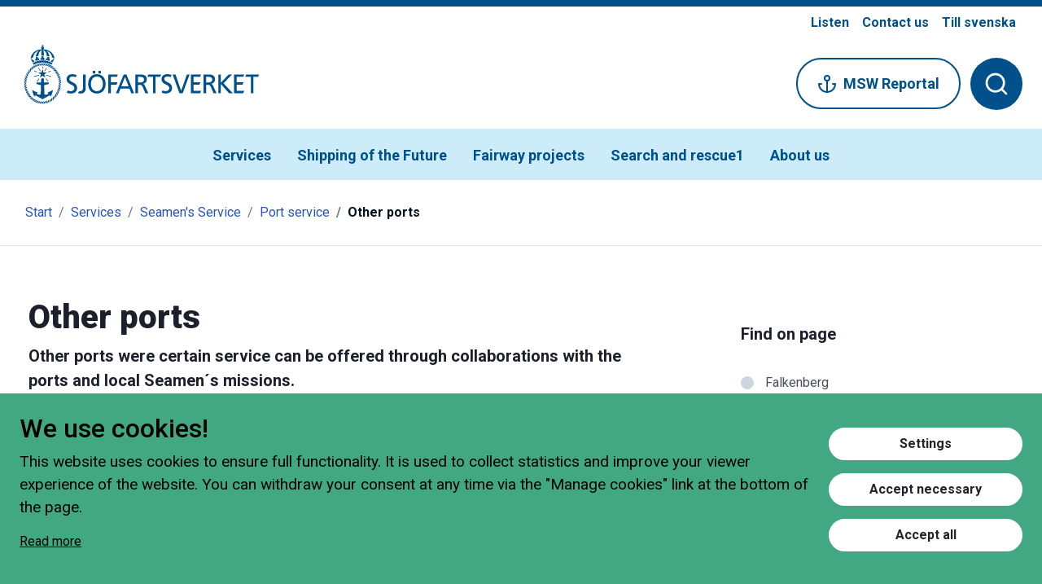

--- FILE ---
content_type: text/html; charset=utf-8
request_url: https://www.sjofartsverket.se/en/services/seamens-service/port-service/other-ports/
body_size: 26361
content:
<!DOCTYPE html>
<html lang="en">
<head>
    <meta charset="utf-8" />
    <meta http-equiv="X-UA-Compatible" content="IE=edge" />
    <meta name="viewport" content="width=device-width, initial-scale=1.0" />


    <title>Other ports</title>
                    <!-- Matomo Tag Manager -->
                <script src="/Scripts/MatomoSatisticsProduction.js"></script>
            <!-- End Matomo Tag Manager -->

    <link rel="shortcut icon" href="/favicon.ico" type="image/x-icon" />
    <link href="https://www.sjofartsverket.se/en/services/seamens-service/port-service/other-ports/" rel="canonical" />
    <link href="https://www.sjofartsverket.se/sv/tjanster/sjomansservice/hamnservice/ovriga-hamnar/" hreflang="sv" rel="alternate" /><link href="https://www.sjofartsverket.se/en/services/seamens-service/port-service/other-ports/" hreflang="en" rel="alternate" />
    <link href="/bundles/css?v=rQpgEsowbdQQJ1OoZ5RUrIsaQHJ_dlhhaUXHYxoM-Rc1" rel="stylesheet"/>

     
    
</head>

<body data-spy=scroll>

    

<header class="sma-page-header">
    <!-- Screenreaders and keybordnavigation shortcuts -->
    <div class="bg-white d-block sma-accessibility-wrapper">
        <a href="#meny" class="sr-only sr-only-focusable btn rounded-sm bg-himmel-20 p-2 m-3">
            Gå till meny
            

<span class="rounded-circle d-inline-flex  bg-transparent ">
    <svg viewBox="0 0 16 16" class="feather ml-2 " stroke="currentColor" fill="transparent" aria-hidden="true" xmlns="http://www.w3.org/2000/svg">
                <use xlink:href="/Static/icons/feather-sprite.svg#arrow-right" />

    </svg>
</span>

        </a>
        <a href="#innehall" class="sr-only sr-only-focusable btn rounded-sm bg-himmel-20 p-2 m-3">
            Gå till innehåll
            

<span class="rounded-circle d-inline-flex  bg-transparent ">
    <svg viewBox="0 0 16 16" class="feather ml-2 " stroke="currentColor" fill="transparent" aria-hidden="true" xmlns="http://www.w3.org/2000/svg">
                <use xlink:href="/Static/icons/feather-sprite.svg#arrow-right" />

    </svg>
</span>

        </a>
        <a href="#kontakt" class="sr-only sr-only-focusable btn rounded-sm bg-himmel-20 p-2 m-3">
            Gå till kontakt
            

<span class="rounded-circle d-inline-flex  bg-transparent ">
    <svg viewBox="0 0 16 16" class="feather ml-2 " stroke="currentColor" fill="transparent" aria-hidden="true" xmlns="http://www.w3.org/2000/svg">
                <use xlink:href="/Static/icons/feather-sprite.svg#arrow-right" />

    </svg>
</span>

        </a>
    </div>

    <div class="d-flex justify-content-end px-4">
        <nav aria-label="Verktygsmeny">
            <ul class="nav font-weight-bold">

                    <li class="nav-item rs_skip rs_preserve rs_href">
                        <a class="nav-link text-hav p-2" title="Listen on page" href="//app-eu.readspeaker.com/cgi-bin/rsent?customerid=12218&amp;lang=en_uk&amp;readid=WebReader&amp;url=http://www.sjofartsverket.se/en/services/seamens-service/port-service/other-ports/" onclick="readpage(this.href, 'xp1'); return false;">Listen</a>
                    </li>
                                                    <li class="nav-item">
                        <a class="nav-link text-hav p-2" href="/en/about-us/contact-us/">Contact us</a>
                    </li>
                <li class="nav-item">
                    <a class="nav-link text-hav p-2" href="/sv/tjanster/sjomansservice/hamnservice/ovriga-hamnar/">Till svenska</a>
                </li>
            </ul>
        </nav>
    </div>

    <div class="d-flex flex-wrap align-items-center justify-content-between position-relative">
        <div class="d-inline-block">
            <a href="/en/">
                

    <img src="/contentassets/6b5e6caba0104e1289ef62399a97f864/sjov_rgb_sv_blue.svg?width=1200&amp;height=1200&amp;mode=max" alt="Logotype" title="Logotype" class="img-fluid w-100 img-fluid pl-4 pb-4"   />

            </a>
        </div>

        <div class="d-flex d-md-none justify-content-around my-2 w-100">
                <a href="/en/services/msw-reportal/" class="text-nowrap btn btn-outline-hav">
                    

<span class="rounded-circle d-inline-flex  bg-transparent ">
    <svg viewBox="0 0 16 16" class="feather mr-2 " stroke="currentColor" fill="transparent" aria-hidden="true" xmlns="http://www.w3.org/2000/svg">
                <use xlink:href="/Static/icons/feather-sprite.svg#anchor" />

    </svg>
</span>

                    MSW Reportal
                </a>
            <button type="button" class="btn bg-hav sma-search-button text-white pr-3 text-nowrap" data-toggle="collapse" data-target="#collapseSearchbox" aria-expanded="false" aria-controls="collapseSearchbox">
                <svg class="feather feather-line text-white mr-2" aria-hidden="true">
                    <use class="feather-search" xlink:href="/Static/icons/feather-sprite.svg#search" />
                    <use class="feather-multiply" xlink:href="/Static/icons/feather-sprite.svg#x" />
                </svg>
                Search
            </button>
            <button type="button" class="btn bg-himmel-20 text-natt sma-menu-button pr-3 text-nowrap" data-toggle="collapse" data-target="#collapsibleNavbar" aria-expanded="false" aria-controls="collapseNavigation">
                <svg class="feather feather-line mr-2" aria-hidden="true">
                    <use class="feather-menu" xlink:href="/Static/icons/feather-sprite.svg#menu" />
                    <use class="feather-multiply" xlink:href="/Static/icons/feather-sprite.svg#x" />
                </svg>
                Menu
            </button>
        </div>
        <nav class="navbar navbar-expand-md sma-main-navigation px-0 position-static align-self-stretch" id="meny" aria-label="Huvudmeny">
            <div class="collapse navbar-collapse justify-content-center align-self-stretch" id="collapsibleNavbar">
                <ul class="navbar-nav font-weight-bold align-self-stretch">
                        <li class="nav-item active">
            <a href="/en/services/" class="nav-link d-flex text-hav align-items-center justify-content-between ">
                Services
                <span class="btn btn-outline-hav sma-circle sma-circle-sm">
                    <svg class="feather" aria-hidden="true" stroke="currentColor" fill="transparent" aria-hidden="true" xmlns="http://www.w3.org/2000/svg">
                        <use xlink:href="/Static/icons/feather-sprite.svg#arrow-right"></use>
                    </svg>
                </span>
            </a>
    </li>
    <li class="nav-item">
            <a href="/en/shipping-of-the-future/" class="nav-link d-flex text-hav align-items-center justify-content-between ">
                Shipping of the Future
                <span class="btn btn-outline-hav sma-circle sma-circle-sm">
                    <svg class="feather" aria-hidden="true" stroke="currentColor" fill="transparent" aria-hidden="true" xmlns="http://www.w3.org/2000/svg">
                        <use xlink:href="/Static/icons/feather-sprite.svg#arrow-right"></use>
                    </svg>
                </span>
            </a>
    </li>
    <li class="nav-item">
            <a href="/en/Fairway-projects/" class="nav-link d-flex text-hav align-items-center justify-content-between ">
                Fairway projects
                <span class="btn btn-outline-hav sma-circle sma-circle-sm">
                    <svg class="feather" aria-hidden="true" stroke="currentColor" fill="transparent" aria-hidden="true" xmlns="http://www.w3.org/2000/svg">
                        <use xlink:href="/Static/icons/feather-sprite.svg#arrow-right"></use>
                    </svg>
                </span>
            </a>
    </li>
    <li class="nav-item">
            <a href="/en/search-and-rescue1/" class="nav-link d-flex text-hav align-items-center justify-content-between ">
                Search and rescue1
                <span class="btn btn-outline-hav sma-circle sma-circle-sm">
                    <svg class="feather" aria-hidden="true" stroke="currentColor" fill="transparent" aria-hidden="true" xmlns="http://www.w3.org/2000/svg">
                        <use xlink:href="/Static/icons/feather-sprite.svg#arrow-right"></use>
                    </svg>
                </span>
            </a>
    </li>
    <li class="nav-item">
            <a href="/en/about-us/" class="nav-link d-flex text-hav align-items-center justify-content-between ">
                About us
                <span class="btn btn-outline-hav sma-circle sma-circle-sm">
                    <svg class="feather" aria-hidden="true" stroke="currentColor" fill="transparent" aria-hidden="true" xmlns="http://www.w3.org/2000/svg">
                        <use xlink:href="/Static/icons/feather-sprite.svg#arrow-right"></use>
                    </svg>
                </span>
            </a>
    </li>

                </ul>
            </div>
        </nav>

        <div class="d-none d-md-inline-block text-nowrap pr-4">
                <a href="/en/services/msw-reportal/" class="btn btn-outline-hav btn-lg mr-2">
                    

<span class="rounded-circle d-inline-flex  bg-transparent ">
    <svg viewBox="0 0 16 16" class="feather mr-2 " stroke="currentColor" fill="transparent" aria-hidden="true" xmlns="http://www.w3.org/2000/svg">
                <use xlink:href="/Static/icons/feather-sprite.svg#anchor" />

    </svg>
</span>

                    MSW Reportal
                </a>
            <button type="button" class="btn bg-hav sma-circle sma-circle-lg sma-search-button" data-toggle="collapse" data-target="#collapseSearchbox" aria-expanded="false" aria-controls="collapseSearchbox">
                <svg class="feather feather-line text-white" aria-hidden="true">
                    <use class="feather-search" xlink:href="/Static/icons/feather-sprite.svg#search" />
                    <use class="feather-multiply" xlink:href="/Static/icons/feather-sprite.svg#x" />
                </svg>
            </button>
        </div>

        <div class="px-4 w-100">
            <div class="collapse" id="collapseSearchbox">
<form action="/en/search/" method="get">                    <div class="form-group d-flex align-items-center m-0 sma-search mb-3">
                        <input type="text" name="q" list="suggestions" id="searchBox" class="form-control border-0 my-2" placeholder="Search on sj&#246;fartsverket.se" value="">
                        <datalist id="suggestions">
                        </datalist>
                        <button type="submit" class="btn">
                            

<span class="rounded-circle d-inline-flex  bg -transparent ">
    <svg viewBox="0 0 16 16" class="feather  " stroke="currentColor" fill="transparent" aria-hidden="true" xmlns="http://www.w3.org/2000/svg">
                <use xlink:href="/Static/icons/feather-sprite.svg#search" />

    </svg>
</span>

                        </button>

                    </div>
</form>            </div>
        </div>
    </div>
</header>
<script>
    document.addEventListener("DOMContentLoaded", function () {
        var searchBox = document.getElementById("searchBox")
        var datalist = document.getElementById("suggestions");

        searchBox.onkeyup = function () {
            var query = searchBox.value;
            if (query.length >= 3) {
                var xhttp = new XMLHttpRequest();
                xhttp.open("GET", "/find_v2" + "/_autocomplete?prefix=" + encodeURIComponent(query) + "&size=5", true);
                xhttp.onload = function () {
                    var data = JSON.parse(this.response);
                    var option = "";
                    if (xhttp.status >= 200 && xhttp.status < 400) {
                        data.hits.forEach(function (hit) {
                            console.log("hit", hit);
                            option += '<option value="' + hit.query + '"></option>';
                        });
                    } else {
                        console.log('error')
                    }
                    if (option != datalist.innerHTML) {
                        //console.log(datalist.innerHTML);
                        //console.log(option);
                        datalist.innerHTML = "";
                        datalist.innerHTML += option;
                    }
                }
                xhttp.send();
            }
        }
    });
</script>

    <main >
        

<div class="container-fluid py-3 border-top border-bottom mb-4 mb-xl-5">

<nav aria-label="breadcrumb">
    <ol class="breadcrumb bg-transparent mb-0">
        <li class="breadcrumb-item"><a href="/en/">Start</a></li>
                    <li class="breadcrumb-item"><a href="/en/services/">Services</a></li>
            <li class="breadcrumb-item"><a href="/en/services/seamens-service/">Seamen&#39;s Service</a></li>
            <li class="breadcrumb-item"><a href="/en/services/seamens-service/port-service/">Port service</a></li>
            <li class="breadcrumb-item active font-weight-bold text-natt" aria-current="page">Other ports</li>

    </ol>
</nav>


</div>
<div class="container-fluid sma-width-limit-lg">
    <div class="row">
        <div class="col-12 col-md-4 order-md-2 sma-scrollspy-fixed-bottom">

        <button class="btn btn-outline-hav d-block d-md-none mx-auto my-2 sma-find-on-page-button" id="buttonScrollspy" type="button" data-toggle="collapse" data-target="#scrollspyCollapse" aria-expanded="false" aria-controls="scrollspyCollapse">
            <svg class="feather feather-line text-hav" aria-hidden="true">
                <use class="feather-plus" xlink:href="/Static/icons/feather-sprite.svg#plus" />
                <use class="feather-minus" xlink:href="/Static/icons/feather-sprite.svg#minus" />
            </svg>
            Find on page
        </button>
        <div class="collapse sticky-top" id="scrollspyCollapse">
            <nav class=" pl-md-5 pt-md-5 mt-0 mt-md-0" aria-label="Find on page navigering">
                <h5 class="font-weight-bold mb-4 d-none d-md-block">Find on page</h5>
                <div id="scrollspyNavLinks" class="list-group sma-scrollspy">
                    <!-- Populated with JS -->
                </div>
            </nav>
        </div>
            </div>
        <div class="col-12 col-md-8 order-md-1 mb-4 mb-xl-5">
            




<div id="WebReader">
    <div class="sma-width-limit-sm mb-5">
        

<div id="xp1" class="rs_preserve rs_skip rs_addtools rs_splitbutton rs_exp mb-3">
    <button type="button" class="rsbtn_tooltoggle" title="Open/close toolbar" aria-label="Open/close toolbar" style="display:none" aria-expanded="false" data-rs-container="xp1" data-rsevent-id="rs_81893" accesskey="1">
        <span class="rsicn rsicn-arrow-down" aria-hidden="true"></span>
        <span class="rsbtn_btnlabel" style="width: 0px; height: 0px;">Open/close toolbar</span>
    </button>
</div>


        <div class="d-lg-flex justify-content-lg-start">
            <h1 class="font-weight-bolder">Other ports</h1>
        </div>
        <p class="lead font-weight-bold">Other ports were certain service can be offered through collaborations with the ports and local Seamen&#180;s missions.</p>
    </div>
    <div data-target="#scrollspyNavLinks">
        <div><div class="row"><div class="block  textblock col-12 FullWidth"><div class="mb-4 mb-xl-5">
    <h2 class="sma-scrollspy-heading">Falkenberg</h2>
<p>The Swedish Seamen's Service does not have a permanent representative in the harbour of Falkenberg. <span style="font-size: 1.188rem;">However, it may be possible to make targeted service efforts from Seamen's Service Gothenburg, on occasional basis.</span></p>
<p>If you have any questions, please contact Seamen's Service Gothenburg on telephone +46 (0)10-478 49 55.&nbsp;</p>
<h2 class="sma-scrollspy-heading">G&auml;vle</h2>
<p>In G&auml;vle, a representative from Gefle Seamen&rsquo;s Mission visits ships in port, and there is an unattended drop-in center within the ISPS-area. You will find the premises on Dep&aring;v&auml;gen 37</p>
<p>Address: Dep&aring;v&auml;gen 37, 806 47 G&auml;vle<br />Visiting address: Dep&aring;v&auml;gen 37, Fredriksskans, G&auml;vle<br />Tel: 0722-48 29 59<br />Mail: <a href="mailto:seamans.mission@hotmail.com">seamans.mission@hotmail.com</a></p>
<h2 class="sma-scrollspy-heading">Halmstad</h2>
<p>The Swedish Seamen's Service does not have a permanent representative in the harbour of Halmstad. However, it may be possible to make targeted service efforts from Seamen's Service Gothenburg, on occasional basis.</p>
<p>If you have any questions, please contact Seamen's Service Gothenburg on telephone +46 (0)10-478 49 55.&nbsp;</p>
<h2 class="sma-scrollspy-heading">Helsingborg</h2>
<p>The Swedish Seamen's Service does not have a representative in Helsingborg. Instead, exchange of seamen&rsquo;s libraries and other services are carried out by the Seamen&rsquo;s Church. If required, the Swedish Seamen's Service station in Malm&ouml; can be contacted.</p>
<p>At the Seamen&rsquo;s Church there are excellent premises for relaxation, phone calls to your dear ones, or sending an e-mail through our wireless Internet connection. Moreover, the cafeteria offers TV as well as newspapers, magazines and books. For those who want to excercise, it is possible to visit the swimming hall nearby for free (we pay for your visit). We can also offer pool and dart.</p>
<p>Seamen's Club - Sj&ouml;manskyrkan<br />F&ouml;rsamlingsgatan 1<br />SE-252 26 Helsingborg<br />Tel: +46 (0)42-18 78 80</p>
<p>Chaplain: Tony Strepin<br />Mobil: +46 (0)70-295 57 12<br />Assistent: Stefan<br />Mobil: +46 (0)70-392 99 53<br />Mail: <a href="mailto:stefan.sjomanskyrkan@telia.com">stefan.sjomanskyrkan@telia.com</a></p>
<h2 class="sma-scrollspy-heading">Landskrona</h2>
<p>The Swedish Seamen's Service does not have a representative in the harbour of Landskrona. Instead, we have identified the service that you can find in the port surroundings, as a visiting seaman. In the printable <a title="WElcome to Lnadskrona-folder" href="/globalassets/tjanster/sjomansservice/broschyrer/welcome-to-landskrona-a5-v2.pdf" target="_blank" rel="noopener">PDF-document "Welcome to Landskrona"</a> we guide you to the places where you can get information about the city's sports- and cultural activities, as well as where you find free WiFi.</p>
<p>Swedish seamen&rsquo;s service<br />The nearest seamen&rsquo;s center is located in Malm&ouml;, about 30 minutes car ride from Landskrona.<br />If you have any questions, call our representative in Malm&ouml;, +46 (0)708-16 88 25 or send an email to<br /><a href="mailto:sjomansservice.malmo@sjofartsverket.se">sjomansservice.malmo@sjofartsverket.se</a></p>
<p>The seamen&acute;s church<br />There is no seamen&rsquo;s church in Landskrona.<br />If you want to get in touch with the seamen&rsquo;s church in Helsingborg, please contact the chaplain,<br />+46 (0)702 95 57 12 or the assistant +46 (0)703 92 99 53 or email <a href="mailto:sjomanskyrkan@telia.com">sjomanskyrkan@telia.com</a></p>
<h2 class="sma-scrollspy-heading">Oxel&ouml;sund</h2>
<p>The Swedish Seamen's Service does not have a representative in the harbour of Oxel&ouml;sund. The nearest seamen&rsquo;s center, Johannisborg Seamen's Club, is located in Norrk&ouml;ping, about 45 minutes car ride from Oxel&ouml;sund. If you have any questions, call the club in Norrk&ouml;ping, +46 (0)709-16 88 00 or send an email to <a href="mailto:johannisborg@sjofartsverket.se">johannisborg@sjofartsverket.se</a></p>
<p>The seamen&acute;s church<br />There is no seamen&rsquo;s church in Oxel&ouml;sund.<br />If you want to get in touch with the Seamen&rsquo;s church in Norrk&ouml;ping, please call +46 (0)11-13 58 80</p>
<h2 class="sma-scrollspy-heading">Varberg</h2>
<p>The Swedish Seamen's Service does not have a permanent representative in the harbour of Varberg. However, it may be possible to make targeted service efforts from Seamen's Service Gothenburg, on occasional basis.</p>
<p>Swedish seamen&rsquo;s service<br />If you have any questions, please contact Seamen's Service Gothenburg on telephone +46 (0)10-478 49 55.&nbsp;</p>
<p>The seamen&acute;s church<br />There is no seamen&rsquo;s church in Varberg.<br />If you want to get in touch with the seamen&rsquo;s church, please call&nbsp;&nbsp;+46 (0)35-15 78 70 or email <a href="mailto:sjomanskyrkan.gbg@svenskakyrkan.se">sjomanskyrkan.gbg@svenskakyrkan.se</a></p>
</div>

</div></div></div>
    </div>
</div>

<script>
    document.addEventListener("DOMContentLoaded", function () {
        var button = document.getElementById("buttonScrollspy")
        var scrollSpy = document.getElementById("scrollspyCollapse");
        var linkDiv = document.getElementById("scrollspyNavLinks");

        if (linkDiv.childElementCount <= 0) {
            button.remove();
            scrollSpy.remove();
        }
    })
</script>

        </div>

    </div>
</div>


<div class="container-fluid sma-width-limit-lg">
    <div class="row">
        <div class="col-12">
            <p>Last updated <strong>2025-09-03
</strong></p>
        </div>
    </div>
</div>

        <!-- Bottom Spacer -->
        <div class="pb-4 pb-xl-5"></div>
    </main>
    <script type="text/javascript" src="https://dl.episerver.net/current/epi-util/find.js"></script>
<script type="text/javascript">
if(typeof FindApi === 'function'){var api = new FindApi();api.setApplicationUrl('/');api.setServiceApiBaseUrl('/find_v2/');api.processEventFromCurrentUri();api.bindWindowEvents();api.bindAClickEvent();api.sendBufferedEvents();}
</script>


    <div id="cookieBanner" class="d-block flex-shrink-1 position-sticky bg-kust cookieContainer px-4 py-4">
    <div class="d-flex justify-content-md-between flex-md-row justify-content-center align-items-center flex-column" id="cookie">
        <div class="d-flex justify-content-center align-items-md-start flex-md-shrink-1 flex-md-grow-1 superNatt align-items-center flex-column">
            <h2>We use cookies!</h2>
            <p>This website uses cookies to ensure full functionality. It is used to collect statistics and improve your viewer experience of the website. You can withdraw your consent at any time via the &quot;Manage cookies&quot; link at the bottom of the page.</p>
            

<a href="/en/about-us/about-the-swedish-maritime-administration/swedish-maritime-administration-on-the-internet/" class="superNatt infoButton mb-3">
    <span class="align-text-bottom">Read more</span>
</a>

        </div>
        <div class="d-flex flex-column flex-grow-1 flex-md-grow-0 w-sm-100 ml-md-3">
            <button mat-raised-button class="btn btn-is text-nowrap d-flex justify-content-center align-items-center mb-3 px-5" data-toggle="modal" data-target="#cookieModal">Settings</button>
            <button mat-raised-button class="btn btn-is text-nowrap d-flex justify-content-center align-items-center mb-3 px-5" onclick="setNecessary()">Accept necessary</button>
            <button mat-raised-button class="btn btn-is text-nowrap d-flex justify-content-center align-items-center" onclick="acceptAll()">Accept all</button>
        </div>
    </div>
</div>


<div class="modal show" id="cookieModal" tabindex="-1" role="dialog" aria-labelledby="cookieModalTitle" aria-hidden="true">
    <div class="modal-dialog modal-lg modal-dialog-centered" role="document">
        <div class="modal-content">
            <div class="modal-header border-0">
                <div class="d-flex flex-column">
                    <h5 class="modal-title mb-3" id="cookieModalTitle">Settings for cookies</h5>
                    <p>This website uses cookies to ensure full functionality. You can withdraw your consent at any time via the &quot;Manage cookies&quot; link at the bottom of the page.</p>
                    

<a href="/en/about-us/about-the-swedish-maritime-administration/swedish-maritime-administration-on-the-internet/" class="">
    <span class="align-text-bottom">Read more</span>
</a>

                </div>
                <button type="button" class="close" data-dismiss="modal" aria-label="Close">
                    <span aria-hidden="true">&times;</span>
                </button>
            </div>
            <div class="modal-body mx-3">
                <div class="d-flex flex-column" id="inputContainer">
                </div>
            </div>
            <div class="modal-footer border-0">
                <button type="button" class="btn btn-hav" onclick="setFromSettings()" data-dismiss="modal">Confirm my choices</button>
            </div>
        </div>
    </div>
</div>


    <script src="/bundles/js?v=LhmGuTpTbt-HgXpp7HmevJCS58GeAvQNWZ4D9QRziC01"></script>


    
                <script>
                document.addEventListener("DOMContentLoaded", function () {
                    document.querySelectorAll("table").forEach(function (item) {
                        var element = document.createElement("div");
                        element.className = "table-responsive";
                        item.parentNode.insertBefore(element, item);
                        element.appendChild(item);
                    });
                });
            </script>

    <script type="text/javascript">
        window.rsConf = { general: { usePost: true } };
    </script>
    <script>
        $(document).on('click', '[data-toggle="lightbox"]', function (event) {
            event.preventDefault();
            $(this).ekkoLightbox();
        });
    </script>
    <script src="//cdn1.readspeaker.com/script/12218/webReader/webReader.js?pids=wr" type="text/javascript" id="rs_req_Init"></script>
    <script src="//media.readspeaker.com/scripts/formreader/fr.js" type="text/javascript"></script>

    
</body>
</html>
